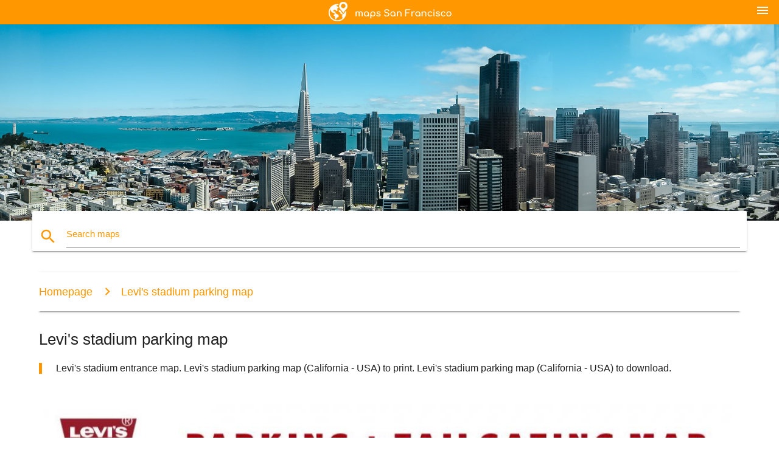

--- FILE ---
content_type: text/html; charset=UTF-8
request_url: https://maps-san-francisco.com/levi's-stadium-parking-map
body_size: 14345
content:


<!DOCTYPE html>
<html lang="en">
	<head>
	
		<meta charset="utf-8">
		<meta http-equiv="x-ua-compatible" content="ie=edge">
	
		<link rel="icon" type="image/png" href="/favicon.png" />

		<title>Levi's stadium parking map - Levi's stadium entrance map (California - USA)</title>
		<meta name="description" content="Levi's stadium entrance map. Levi's stadium parking map (California - USA) to print. Levi's stadium parking map (California - USA) to download." />

        <meta property="og:title" content="Levi's stadium parking map - Levi's stadium entrance map (California - USA)" />
        <meta property="og:description" content="Levi's stadium entrance map. Levi's stadium parking map (California - USA) to print. Levi's stadium parking map (California - USA) to download." />
        <meta property="og:type" content="article" />
        <meta property="og:url" content="http://maps-san-francisco.com/levi's-stadium-parking-map" />
        <meta property="og:image" content="http://maps-san-francisco.com/img/400/levi's-stadium-parking-map.jpg" />

        <link rel="canonical" href="https://maps-san-francisco.com/levi's-stadium-parking-map" />

        
		<!--Import Google Icon Font-->
<!--		<link href="http://fonts.googleapis.com/icon?family=Material+Icons" rel="stylesheet">-->

<!--        <link rel="stylesheet" href="--><!--css/mdb.css">-->
		<!-- Compiled and minified CSS -->
<!--		<link rel="stylesheet" href="https://cdnjs.cloudflare.com/ajax/libs/materialize/0.98.0/css/materialize.min.css">-->

<!--        <link href="--><!--css/select2.min.css" rel="stylesheet" type="text/css" />-->
        <link href="https://mediacitymapv3.newebcreations.com/css/combine.css" rel="stylesheet" type="text/css" />

        <!--Let browser know website is optimized for mobile-->
		<meta name="viewport" content="width=device-width, initial-scale=1.0"/>
		
				<style type="text/css">
		
			body {
				display: flex;
				min-height: 100vh;
				flex-direction: column;
			}

			main {
				flex: 1 0 auto;
				position: relative;
				top: -30px;
			}
			
			#searchBlock .input-field  {

			}
			
			header {
				font-size: 0;
				position: relative,
			}
			
			header a {
				display: inline-block;
			}

			#subHeader {
				padding: 5px;
			}
			
			h1 {
				font-size: 26px;
			}
			
			.container {
				width: 90%;
			}
			
			.row.marginBottomLess {
				margin-bottom: 0;
			}
			
			h2 {
				font-size: 22px;
			}
			
			blockquote {
				font-size: 16px;
				line-height: 18px;
				border-color: #ff9800;
			}
		
			.card .card-content {
				padding: 10px;
			}
			.card .card-content .card-title {
				font-size: 18px;
				line-height: 18px;
				margin-top: 6px;
				margin-bottom: 6px;
			}
            @media screen and (max-width: 600px) {
                .card .card-content .card-title {
                    font-size: 14px;
                    line-height: 14px;
                    margin-top: 6px;
                    margin-bottom: 6px;
                }
            }
			.input-field .prefix {
				top: 12px;
			}
			
			.autocomplete-content li img.circle {
				border-radius: 0;
			}


#otherWebsite li a:hover {
        text-decoration: underline;
}


		</style>
		
	</head>

	<body>

				<header class="orange">
			<div class="logo center-align">
				<a href="/">
					<img src="/img/logo.png" style="width: 220px;" />
				</a>
			</div>
			<div id="menuSelectLanguage" style="position: absolute; top: 5px; right: 15px;">
				<a href="#" class="button-collapse white-text"><i class="material-icons">menu</i></a>
			</div>
			<div id="subHeader" class="orange lighten-1 hide">
				
<div class="selectLanguage">
    <div id="selectLanguageContainer">
        <div id="selectLanguage" >

            <select id="selectLanguageSelect" data-live-search="true" data-size="8" data-width="100px">
                                <option value="ar">‫العربية</option>
                                <option value="de">Deutsch</option>
                                <option value="en"selected="selected">English</option>
                                <option value="es">Español</option>
                                <option value="fr">Français</option>
                                <option value="it">Italiano</option>
                                <option value="ja">日本語</option>
                                <option value="ko">한국어</option>
                                <option value="ms">Bahasa Melayu</option>
                                <option value="nl">Nederlands</option>
                                <option value="pl">Polski</option>
                                <option value="pt">Português</option>
                                <option value="ru">Русский</option>
                                <option value="tr">Türkçe</option>
                                <option value="zh">中文</option>
                                <option value="af">Afrikaans</option>
                                <option value="az">Azərbaycanca</option>
                                <option value="be">Беларуская</option>
                                <option value="bg">Български</option>
                                <option value="bn">বাংলা</option>
                                <option value="bs">Bosanski</option>
                                <option value="ca">Català</option>
                                <option value="cs">Čeština</option>
                                <option value="da">Dansk</option>
                                <option value="el">Ελληνικά</option>
                                <option value="et">Eesti</option>
                                <option value="eu">Euskara</option>
                                <option value="fa">پارسی</option>
                                <option value="fi">Suomi</option>
                                <option value="gl">Galego</option>
                                <option value="gu">ગુજરાતી</option>
                                <option value="he">עברית</option>
                                <option value="hi">पैरिस</option>
                                <option value="hr">Hrvatski</option>
                                <option value="ht">Kreyol ayisyen</option>
                                <option value="hu">Magyar</option>
                                <option value="hy">Հայերեն</option>
                                <option value="id">Bahasa Indonesia</option>
                                <option value="is">íslenska</option>
                                <option value="ka">ქართული</option>
                                <option value="kn">ಕನ್ನಡ</option>
                                <option value="lt">Lietuvių</option>
                                <option value="lv">Latviešu</option>
                                <option value="mk">Македонски</option>
                                <option value="mn">Монгол</option>
                                <option value="no">Norsk</option>
                                <option value="pa">ਪੰਜਾਬੀ</option>
                                <option value="ro">Română</option>
                                <option value="sk">Slovenčina</option>
                                <option value="sl">Slovenščina</option>
                                <option value="sq">Shqip</option>
                                <option value="sr">Српски</option>
                                <option value="sv">Svenska</option>
                                <option value="sw">Kiswahili</option>
                                <option value="ta">தமிழ்</option>
                                <option value="th">ภาษาไทย</option>
                                <option value="tl">Tagalog</option>
                                <option value="uk">Українська</option>
                                <option value="ur">اردو</option>
                                <option value="vi">Tiếng Việt</option>
                            </select>

        </div>
    </div>
    <style type="text/css">

        #selectLanguageContainer label {
            margin-left: 15px;
            color: white;
            font-weight: normal;
        }

        .selectLanguage {
			/* position: absolute;
			right: 10px;
			top: 5px;
			width: 100px; */
			font-size: 14px;
        }

        #selectLanguage {
            text-align: center;
        }

        #selectLanguage button {
/*            background: transparent;*/
        }

        .valign {
            display: inline-block;
            vertical-align: middle;
        }
        .vrule {
            width: 1%;
            height: 100%;
            display: inline-block;
            vertical-align: middle;
        }

        .nextIconNav {
            margin-left: 10px;
            line-height: 16px;
            width: 160px;
        }

        .side-nav a {
            line-height: auto;
            vertical-align: middle;
        }

        .side-nav .collapsible-body a {
            height: 42px;
            line-height: 42px;
            line-height: normal;
            vertical-align: middle;
            font-size: 0.9rem;
        }

/*
        #selectLanguage input {
            padding-top: 5px;
            padding-bottom: 5px;
            height: 25px;
            margin: 0 auto;
        }
*/

    </style>

</div>
			</div>
		</header>
		<div>
		<img src="/img/ban.jpg" class="responsive-img" />
		</div>		
		<main>
			<div id="searchBlock" class="container orange-text">
				<div class="row">
					<div class="col s12">
					  <div class="row card orange-text">
						<div class="input-field col s12">
						  <i class="material-icons prefix orange-text">search</i>
						  <input type="text" id="autocomplete-input" class="autocomplete light-blue-text">
						  <label for="autocomplete-input" class="orange-text">Search maps</label>
						</div>
					  </div>
					</div>
				</div>
			</div>

                        
			
			<nav class="container">
				<div class="row nav-wrapper white orange-text">
					<div class="col s12">
						<a href="/" class="breadcrumb orange-text" title="Homepage maps San Francisco - SF - Silicon Valley">Homepage</a>
						<a href="/levi's-stadium-parking-map" class="breadcrumb orange-text" title="Levi's stadium parking map">Levi's stadium parking map</a>
					</div>
				</div>
			</nav>
			
			<div class="container">
				<div class="row">
					<div class="col s12">
						<h1>Levi's stadium parking map</h1>
						<blockquote class="orange-border">
							Levi's stadium entrance map. Levi's stadium parking map (California - USA) to print. Levi's stadium parking map (California - USA) to download.													</blockquote>
					</div>

					<div class="col s12">
						<!-- Go to www.addthis.com/dashboard to customize your tools -->
						<div class="addthis_inline_share_toolbox_gn1u"></div>
					</div>
				</div>
				
				<div class="row">
					<div class="col s12" id="map">
                        <div class="mdb-lightbox">
                            <figure>
                            <a href="/img/0/levi's-stadium-parking-map.jpg" data-size="1035x810" title="levi's stadium entrance map">
						        <img class="responsive-img" src="/img/1200/levi's-stadium-parking-map.jpg" alt="levi's stadium entrance map" />
                            </a>
                            </figure>
                        </div>
					</div>

                        

					<div class="col s12 center">
						<h2 class="center">Levi's stadium entrance map</h2>
						<a id="printButton" href="#" rel="nofollow" class="btn orange" title="Levi's stadium parking map to print"><i class="material-icons left">print</i><span>Print</span></a>
						<a href="/download.php?id=92&name=levi's-stadium-parking-map.jpg" target="_blank" rel="nofollow"  class="btn orange" title="Levi's stadium parking map to download"><i class="material-icons  left">system_update_alt</i><span>Download</span></a>
					</div>
				</div>
				
				<div class="row">
					&nbsp;
				</div>
				
								
			</div>
		</main>

        <div id="mdb-lightbox-ui"></div>

		


		<footer class="page-footer orange">
			<div class="container">
				
				<!--Social buttons-->
				<div class="row social-section">
					<!-- Go to www.addthis.com/dashboard to customize your tools -->
					<div class="addthis_inline_share_toolbox_nrhe center"></div>
				</div>
				
			</div>
			<div class="footer-copyright">
				<div class="container center">
					© 2026 Copyright: <a class="white-text text-lighten-3 center" target="_blank" href="/cdn-cgi/l/email-protection#4c22293b292e2f3e292d382523223f0c2b212d2520622f2321">Newebcreations</a>
				</div>
			</div>
		</footer>


		<!-- SCRIPTS -->
<script data-cfasync="false" src="/cdn-cgi/scripts/5c5dd728/cloudflare-static/email-decode.min.js"></script><script type="text/javascript" src="https://mediacitymapv3.newebcreations.com/js/combine.js"></script>

<!--Import jQuery before materialize.js-->
<!--<script type="text/javascript" src="https://code.jquery.com/jquery-2.1.1.min.js"></script>-->
<!-- Compiled and minified JavaScript -->
<!--<script src="https://cdnjs.cloudflare.com/ajax/libs/materialize/0.98.0/js/materialize.min.js"></script>-->

<!--<script type="text/javascript" src="--><!--js/select2/select2.min.js"></script>-->

<!--<script type="text/javascript" src="--><!--js/lightbox.js"></script>-->

<!--<script type="text/javascript" src="--><!--js/jquery.print.js"></script>-->

<!--<script type="text/javascript" src="--><!--js/jquery.printElement.js"></script>-->


<script type="text/javascript">

    $(document).ready(function() {
	
	$('input.autocomplete').autocomplete({
		data: {
						"SF map": "/img/400/sf-map.jpg",
						"San Francisco map": "/img/400/san-francisco-map.jpg",
						"map of SF": "/img/400/map-of-sf.jpg",
						"map of San Francisco": "/img/400/map-of-san-francisco.jpg",
						"SFO map": "/img/400/sfo-map.jpg",
						"San Francisco airport map": "/img/400/san-francisco-airport-map.jpg",
						"San Francisco bart map": "/img/400/san-francisco-bart-map.jpg",
						"bay area map": "/img/400/bay-area-map.jpg",
						"muni map": "/img/400/muni-map.jpg",
						"San Francisco cable car map": "/img/400/san-francisco-cable-car-map.jpg",
						"SFO terminal map": "/img/400/sfo-terminal-map.jpg",
						"SF neighborhood map": "/img/400/sf-neighborhood-map.jpg",
						"San Francisco neighborhood map": "/img/400/san-francisco-neighborhood-map.jpg",
						"SF airport map": "/img/400/sf-airport-map.jpg",
						"SFO airport map": "/img/400/sfo-airport-map.jpg",
						"SF muni map": "/img/400/sf-muni-map.jpg",
						"silicon valley map": "/img/400/silicon-valley-map.jpg",
						"map of silicon valley": "/img/400/map-of-silicon-valley.jpg",
						"golden gate park map": "/img/400/golden-gate-park-map.jpg",
						"cable car map": "/img/400/cable-car-map.jpg",
						"San Francisco zip code map": "/img/400/san-francisco-zip-code-map.jpg",
						"San Francisco bay area map": "/img/400/san-francisco-bay-area-map.jpg",
						"map of San Francisco area": "/img/400/map-of-san-francisco-area.jpg",
						"SF tourist map": "/img/400/sf-tourist-map.jpg",
						"San Francisco tourist map": "/img/400/san-francisco-tourist-map.jpg",
						"San Francisco district map": "/img/400/san-francisco-district-map.jpg",
						"map of bay area ca": "/img/400/map-of-bay-area-ca.jpg",
						"at&t park map": "/img/400/at&t-park-map.jpg",
						"SFsu map": "/img/400/sfsu-map.jpg",
						"SF attractions map": "/img/400/sf-attractions-map.jpg",
						"San Francisco attractions map": "/img/400/san-francisco-attractions-map.jpg",
						"San Francisco trolley map": "/img/400/san-francisco-trolley-map.jpg",
						"SF bus map": "/img/400/sf-bus-map.jpg",
						"San Francisco bus map": "/img/400/san-francisco-bus-map.jpg",
						"livermore outlet map": "/img/400/livermore-outlet-map.jpg",
						"east bay map": "/img/400/east-bay-map.jpg",
						"SFO international terminal map": "/img/400/sfo-international-terminal-map.jpg",
						"SF street cleaning map": "/img/400/sf-street-cleaning-map.jpg",
						"SF metro map": "/img/400/sf-metro-map.jpg",
						"San Francisco metro map": "/img/400/san-francisco-metro-map.jpg",
						"at&t stadium parking map": "/img/400/at&t-stadium-parking-map.jpg",
						"union square San Francisco map": "/img/400/union-square-san-francisco-map.jpg",
						"San Francisco public transportation map": "/img/400/san-francisco-public-transportation-map.jpg",
						"SF property information map": "/img/400/sf-property-information-map.jpg",
						"SFO terminal 3 map": "/img/400/sfo-terminal-3-map.jpg",
						"bay area bart map": "/img/400/bay-area-bart-map.jpg",
						"map of downtown San Francisco": "/img/400/map-of-downtown-san-francisco.jpg",
						"SFO gate map": "/img/400/sfo-gate-map.jpg",
						"at&t park seating map": "/img/400/at&t-park-seating-map.jpg",
						"SF street map": "/img/400/sf-street-map.jpg",
						"San Francisco street map": "/img/400/san-francisco-street-map.jpg",
						"muni metro map": "/img/400/muni-metro-map.jpg",
						"San Francisco usa map": "/img/400/san-francisco-usa-map.jpg",
						"SF parking map": "/img/400/sf-parking-map.jpg",
						"San Francisco subway map": "/img/400/san-francisco-subway-map.jpg",
						"San Francisco transit map": "/img/400/san-francisco-transit-map.jpg",
						"hop on hop off San Francisco map": "/img/400/hop-on-hop-off-san-francisco-map.jpg",
						"San Francisco bay map": "/img/400/san-francisco-bay-map.jpg",
						"bay area county map": "/img/400/bay-area-county-map.jpg",
						"chinatown San Francisco map": "/img/400/chinatown-san-francisco-map.jpg",
						"San Francisco city map": "/img/400/san-francisco-city-map.jpg",
						"SF property map": "/img/400/sf-property-map.jpg",
						"levi's stadium seat map": "/img/400/levi's-stadium-seat-map.jpg",
						"San Francisco pokemon map": "/img/400/san-francisco-pokemon-map.jpg",
						"SFsu campus map": "/img/400/sfsu-campus-map.jpg",
						"bart station map San Francisco": "/img/400/bart-station-map-san-francisco.jpg",
						"SFO terminal 1 map": "/img/400/sfo-terminal-1-map.jpg",
						"SFO terminal 2 map": "/img/400/sfo-terminal-2-map.jpg",
						"San Francisco streetcar map": "/img/400/san-francisco-streetcar-map.jpg",
						"silicon valley companies map": "/img/400/silicon-valley-companies-map.jpg",
						"SF topographic map": "/img/400/sf-topographic-map.jpg",
						"SF bike map": "/img/400/sf-bike-map.jpg",
						"bay trail map": "/img/400/bay-trail-map.jpg",
						"SF train map": "/img/400/sf-train-map.jpg",
						"San Francisco train map": "/img/400/san-francisco-train-map.jpg",
						"San Francisco zoning map": "/img/400/san-francisco-zoning-map.jpg",
						"SF state map": "/img/400/sf-state-map.jpg",
						"bay area zip code map": "/img/400/bay-area-zip-code-map.jpg",
						"south bay area map": "/img/400/south-bay-area-map.jpg",
						"San Francisco fog map": "/img/400/san-francisco-fog-map.jpg",
						"SFO arrivals map": "/img/400/sfo-arrivals-map.jpg",
						"San Francisco ferry map": "/img/400/san-francisco-ferry-map.jpg",
						"SF tram map": "/img/400/sf-tram-map.jpg",
						"San Francisco tram map": "/img/400/san-francisco-tram-map.jpg",
						"map of San Francisco and surrounding area": "/img/400/map-of-san-francisco-and-surrounding-area.jpg",
						"city college of San Francisco map": "/img/400/city-college-of-san-francisco-map.jpg",
						"SFO terminal map united": "/img/400/sfo-terminal-map-united.jpg",
						"San Francisco on world map": "/img/400/san-francisco-on-world-map.jpg",
						"San Francisco transportation map": "/img/400/san-francisco-transportation-map.jpg",
						"silicon valley california map": "/img/400/silicon-valley-california-map.jpg",
						"big bus San Francisco map": "/img/400/big-bus-san-francisco-map.jpg",
						"levi's stadium parking map": "/img/400/levi's-stadium-parking-map.jpg",
						"bay area temperature map": "/img/400/bay-area-temperature-map.jpg",
						"San Francisco parcel map": "/img/400/san-francisco-parcel-map.jpg",
						"SFmta map": "/img/400/sfmta-map.jpg",
						"San Fran cable car map": "/img/400/san-fran-cable-car-map.jpg",
						"genentech campus map": "/img/400/genentech-campus-map.jpg",
						"San Francisco elevation map": "/img/400/san-francisco-elevation-map.jpg",
						"tenderloin San Francisco map": "/img/400/tenderloin-san-francisco-map.jpg",
						"east bay area map": "/img/400/east-bay-area-map.jpg",
						"ucSF mission bay map": "/img/400/ucsf-mission-bay-map.jpg",
						"San Francisco outlet map": "/img/400/san-francisco-outlet-map.jpg",
						"San Francisco cable car route map": "/img/400/san-francisco-cable-car-route-map.jpg",
						"south San Francisco map": "/img/400/south-san-francisco-map.jpg",
						"SF parking permit map": "/img/400/sf-parking-permit-map.jpg",
						"San Francisco tourist attractions map": "/img/400/san-francisco-tourist-attractions-map.jpg",
						"hop on hop off bus San Francisco route map": "/img/400/hop-on-hop-off-bus-san-francisco-route-map.jpg",
						"caltrain zone map": "/img/400/caltrain-zone-map.jpg",
						"San Francisco feces map": "/img/400/san-francisco-feces-map.jpg",
						"hop on hop off San Francisco route map": "/img/400/hop-on-hop-off-san-francisco-route-map.jpg",
						"SF planning map": "/img/400/sf-planning-map.jpg",
						"big bus tour San Francisco map": "/img/400/big-bus-tour-san-francisco-map.jpg",
						"San Francisco walking map": "/img/400/san-francisco-walking-map.jpg",
						"ucSF parnassus map": "/img/400/ucsf-parnassus-map.jpg",
						"San Francisco sightseeing map": "/img/400/san-francisco-sightseeing-map.jpg",
						"ucSF shuttle map": "/img/400/ucsf-shuttle-map.jpg",
						"SFO airtrain map": "/img/400/sfo-airtrain-map.jpg",
						"bay map": "/img/400/bay-map.jpg",
						"driver San Francisco map": "/img/400/driver-san-francisco-map.jpg",
						"SFO runway map": "/img/400/sfo-runway-map.jpg",
						"San Francisco county map": "/img/400/san-francisco-county-map.jpg",
						"San Francisco light rail map": "/img/400/san-francisco-light-rail-map.jpg",
						"bay area peninsula map": "/img/400/bay-area-peninsula-map.jpg",
						"San Francisco bus route map": "/img/400/san-francisco-bus-route-map.jpg",
						"north bay area map": "/img/400/north-bay-area-map.jpg",
						"old San Francisco map": "/img/400/old-san-francisco-map.jpg",
						"San Francisco breweries map": "/img/400/san-francisco-breweries-map.jpg",
						"uSFca map": "/img/400/usfca-map.jpg",
						"fisherman's wharf San Francisco map": "/img/400/fisherman's-wharf-san-francisco-map.jpg",
						"genentech map": "/img/400/genentech-map.jpg",
						"east bay San Francisco map": "/img/400/east-bay-san-francisco-map.jpg",
						"muni route map": "/img/400/muni-route-map.jpg",
						"SF heat map": "/img/400/sf-heat-map.jpg",
						"presidio San Francisco map": "/img/400/presidio-san-francisco-map.jpg",
						"city sightseeing San Francisco map": "/img/400/city-sightseeing-san-francisco-map.jpg",
						"areas to avoid in San Francisco map": "/img/400/areas-to-avoid-in-san-francisco-map.jpg",
						"San Francisco area code map": "/img/400/san-francisco-area-code-map.jpg",
						"SF supervisor district map": "/img/400/sf-supervisor-district-map.jpg",
						"San Francisco piers map": "/img/400/san-francisco-piers-map.jpg",
						"map of cities near San Francisco": "/img/400/map-of-cities-near-san-francisco.jpg",
						"SF giants seat map": "/img/400/sf-giants-seat-map.jpg",
						"San Francisco hill map": "/img/400/san-francisco-hill-map.jpg",
						"metro San Francisco map": "/img/400/metro-san-francisco-map.jpg",
						"check please bay area map": "/img/400/check-please-bay-area-map.jpg",
						"San Francisco general hospital map": "/img/400/san-francisco-general-hospital-map.jpg",
						"SFgh map": "/img/400/sfgh-map.jpg",
						"San Francisco peninsula map": "/img/400/san-francisco-peninsula-map.jpg",
						"SF state campus map": "/img/400/sf-state-campus-map.jpg",
						"San Francisco temperature map": "/img/400/san-francisco-temperature-map.jpg",
						"hill grade map": "/img/400/hill-grade-map.jpg",
						"bay area school districts map": "/img/400/bay-area-school-districts-map.jpg",
						"muni system map": "/img/400/muni-system-map.jpg",
						"uSFca campus map": "/img/400/usfca-campus-map.jpg",
						"San Francisco bay fishing map": "/img/400/san-francisco-bay-fishing-map.jpg",
						"facebook shuttle map": "/img/400/facebook-shuttle-map.jpg",
						"trolley car map San Francisco": "/img/400/trolley-car-map-san-francisco.jpg",
						"muni rail map": "/img/400/muni-rail-map.jpg",
						"castro district map": "/img/400/castro-district-map.jpg",
						"ucSF campus map": "/img/400/ucsf-campus-map.jpg",
						"university of San Francisco campus map": "/img/400/university-of-san-francisco-campus-map.jpg",
						"map store San Francisco": "/img/400/map-store-san-francisco.jpg",
						"San Francisco map poster": "/img/400/san-francisco-map-poster.jpg",
						"SF motorcycle parking map": "/img/400/sf-motorcycle-parking-map.jpg",
						"San Francisco offline map": "/img/400/san-francisco-offline-map.jpg",
						"vintage San Francisco map": "/img/400/vintage-san-francisco-map.jpg",
						"SFmta street cleaning map": "/img/400/sfmta-street-cleaning-map.jpg",
						"San Francisco restaurant map": "/img/400/san-francisco-restaurant-map.jpg",
						"San Francisco map art": "/img/400/san-francisco-map-art.jpg",
						"San Francisco suburbs map": "/img/400/san-francisco-suburbs-map.jpg",
						"lombard street San Francisco map": "/img/400/lombard-street-san-francisco-map.jpg",
						"San Francisco visitor map": "/img/400/san-francisco-visitor-map.jpg",
						"San Francisco rent map": "/img/400/san-francisco-rent-map.jpg",
						"San Francisco topo map": "/img/400/san-francisco-topo-map.jpg",
						"SF botanical garden map": "/img/400/sf-botanical-garden-map.jpg",
						"San Francisco points of interest map": "/img/400/san-francisco-points-of-interest-map.jpg",
						"mission district San Francisco map": "/img/400/mission-district-san-francisco-map.jpg",
						"portola district San Francisco map": "/img/400/portola-district-san-francisco-map.jpg",
						"SFO parking map": "/img/400/sfo-parking-map.jpg",
						"San Francisco landmarks map": "/img/400/san-francisco-landmarks-map.jpg",
						"map of north beach San Francisco": "/img/400/map-of-north-beach-san-francisco.jpg",
						"San Francisco area airports map": "/img/400/san-francisco-area-airports-map.jpg",
						"embarcadero San Francisco map": "/img/400/embarcadero-san-francisco-map.jpg",
						"San Francisco rail map": "/img/400/san-francisco-rail-map.jpg",
						"moscone center San Francisco map": "/img/400/moscone-center-san-francisco-map.jpg",
						"at&t parking lot map": "/img/400/at&t-parking-lot-map.jpg",
						"San Francisco beaches map": "/img/400/san-francisco-beaches-map.jpg",
						"silicon valley tech companies map": "/img/400/silicon-valley-tech-companies-map.jpg",
						"caltrain system map": "/img/400/caltrain-system-map.jpg",
						"gay map San Francisco": "/img/400/gay-map-san-francisco.jpg",
						"union square San Francisco shopping map": "/img/400/union-square-san-francisco-shopping-map.jpg",
						"bart train map San Francisco": "/img/400/bart-train-map-san-francisco.jpg",
						"north of San Francisco map": "/img/400/north-of-san-francisco-map.jpg",
						"San Francisco parks map": "/img/400/san-francisco-parks-map.jpg",
						"San Francisco financial district map": "/img/400/san-francisco-financial-district-map.jpg",
						"San Francisco hearts map": "/img/400/san-francisco-hearts-map.jpg",
						"San Francisco road map": "/img/400/san-francisco-road-map.jpg",
						"San Francisco bridges map": "/img/400/san-francisco-bridges-map.jpg",
						"San Francisco bike share map": "/img/400/san-francisco-bike-share-map.jpg",
						"SF central subway map": "/img/400/sf-central-subway-map.jpg",
						"SF giants stadium map": "/img/400/sf-giants-stadium-map.jpg",
						"map of San Francisco bay area cities": "/img/400/map-of-san-francisco-bay-area-cities.jpg",
						"San Francisco 3d map": "/img/400/san-francisco-3d-map.jpg",
						"little italy San Francisco map": "/img/400/little-italy-san-francisco-map.jpg",
						"San Francisco flood map": "/img/400/san-francisco-flood-map.jpg",
						"bay area cost of living map": "/img/400/bay-area-cost-of-living-map.jpg",
						"San Francisco bay current map": "/img/400/san-francisco-bay-current-map.jpg",
						"noe valley map": "/img/400/noe-valley-map.jpg",
						"SFarmls map": "/img/400/sfarmls-map.jpg",
						"japantown San Francisco map": "/img/400/japantown-san-francisco-map.jpg",
						"San Francisco map vector": "/img/400/san-francisco-map-vector.jpg",
						"transbay terminal map": "/img/400/transbay-terminal-map.jpg",
						"SF parking meter map": "/img/400/sf-parking-meter-map.jpg",
						"bay area elevation map": "/img/400/bay-area-elevation-map.jpg",
						"the wiggle SF map": "/img/400/the-wiggle-sf-map.jpg",
						"bay area train map": "/img/400/bay-area-train-map.jpg",
						"San Francisco satellite map": "/img/400/san-francisco-satellite-map.jpg",
						"bay area topographic map": "/img/400/bay-area-topographic-map.jpg",
						"muni underground map": "/img/400/muni-underground-map.jpg",
						"SFO airport bart map": "/img/400/sfo-airport-bart-map.jpg",
						"cow hollow San Francisco map": "/img/400/cow-hollow-san-francisco-map.jpg",
						"SF residential parking map": "/img/400/sf-residential-parking-map.jpg",
						"north bay San Francisco map": "/img/400/north-bay-san-francisco-map.jpg",
						"San Francisco 2 hour parking map": "/img/400/san-francisco-2-hour-parking-map.jpg",
						"levi's stadium gate map": "/img/400/levi's-stadium-gate-map.jpg",
						"San Francisco map print": "/img/400/san-francisco-map-print.jpg",
						"San Francisco airport terminal 3 map": "/img/400/san-francisco-airport-terminal-3-map.jpg",
						"SF ferry building map": "/img/400/sf-ferry-building-map.jpg",
						"muni streetcar map": "/img/400/muni-streetcar-map.jpg",
						"bay area bridges map": "/img/400/bay-area-bridges-map.jpg",
						"muni t line map": "/img/400/muni-t-line-map.jpg",
						"San Francisco free parking map": "/img/400/san-francisco-free-parking-map.jpg",
						"SFar district map": "/img/400/sfar-district-map.jpg",
						"at&t park suite map": "/img/400/at&t-park-suite-map.jpg",
						"pacific heights San Francisco map": "/img/400/pacific-heights-san-francisco-map.jpg",
						"map of south bay area ca": "/img/400/map-of-south-bay-area-ca.jpg",
						"muni transit map": "/img/400/muni-transit-map.jpg",
						"San Francisco real estate district map": "/img/400/san-francisco-real-estate-district-map.jpg",
						"bay area bike trails map": "/img/400/bay-area-bike-trails-map.jpg",
						"San Francisco microclimate map": "/img/400/san-francisco-microclimate-map.jpg",
						"San Francisco ca zip code map": "/img/400/san-francisco-ca-zip-code-map.jpg",
						"silicon valley location map": "/img/400/silicon-valley-location-map.jpg",
						"embarcadero station map": "/img/400/embarcadero-station-map.jpg",
						"japanese tea garden map": "/img/400/japanese-tea-garden-map.jpg",
						"SF city hall map": "/img/400/sf-city-hall-map.jpg",
						"westfield mall San Francisco map": "/img/400/westfield-mall-san-francisco-map.jpg",
						"cal trains map": "/img/400/cal-trains-map.jpg",
						"San Francisco map illustration": "/img/400/san-francisco-map-illustration.jpg",
						"San Francisco bicycle map": "/img/400/san-francisco-bicycle-map.jpg",
						"San Francisco contour map": "/img/400/san-francisco-contour-map.jpg",
						"bay area freeway map": "/img/400/bay-area-freeway-map.jpg",
						"pier 27 San Francisco map": "/img/400/pier-27-san-francisco-map.jpg",
						"map of union square stores": "/img/400/map-of-union-square-stores.jpg",
						"SFO route map": "/img/400/sfo-route-map.jpg",
						"San Fran bus map": "/img/400/san-fran-bus-map.jpg",
						"San Fran on map": "/img/400/san-fran-on-map.jpg",
						"silicon valley on world map": "/img/400/silicon-valley-on-world-map.jpg",
						"at&t park stadium map": "/img/400/at&t-park-stadium-map.jpg",
						"San Francisco location map": "/img/400/san-francisco-location-map.jpg",
						"San Francisco terrain map": "/img/400/san-francisco-terrain-map.jpg",
						"bay area heat map": "/img/400/bay-area-heat-map.jpg",
						"SFusd map": "/img/400/sfusd-map.jpg",
						"cable car stops San Francisco map": "/img/400/cable-car-stops-san-francisco-map.jpg",
						"49ers parking map": "/img/400/49ers-parking-map.jpg",
						"SF muni system map": "/img/400/sf-muni-system-map.jpg",
						"SF giants map": "/img/400/sf-giants-map.jpg",
						"treasure island San Francisco map": "/img/400/treasure-island-san-francisco-map.jpg",
						"San Francisco population density map": "/img/400/san-francisco-population-density-map.jpg",
						"muni cable car map": "/img/400/muni-cable-car-map.jpg",
						"San Francisco housing projects map": "/img/400/san-francisco-housing-projects-map.jpg",
						"bay area rent map": "/img/400/bay-area-rent-map.jpg",
						"San Francisco real estate map": "/img/400/san-francisco-real-estate-map.jpg",
						"detailed map of San Francisco": "/img/400/detailed-map-of-san-francisco.jpg",
						"SFmta bus map": "/img/400/sfmta-bus-map.jpg",
						"SF planning information map": "/img/400/sf-planning-information-map.jpg",
						"bay area bike map": "/img/400/bay-area-bike-map.jpg",
						"nob hill San Francisco map": "/img/400/nob-hill-san-francisco-map.jpg",
						"bay area housing prices map": "/img/400/bay-area-housing-prices-map.jpg",
						"San Francisco wall map": "/img/400/san-francisco-wall-map.jpg",
						"silicon valley map poster": "/img/400/silicon-valley-map-poster.jpg",
						"va hospital San Francisco map": "/img/400/va-hospital-san-francisco-map.jpg",
						"street map of downtown San Francisco": "/img/400/street-map-of-downtown-san-francisco.jpg",
						"SFO train map": "/img/400/sfo-train-map.jpg",
						"judgemental map of San Francisco": "/img/400/judgemental-map-of-san-francisco.jpg",
						"muni f line map": "/img/400/muni-f-line-map.jpg",
						"map of San Fran area": "/img/400/map-of-san-fran-area.jpg",
						"San Francisco altitude map": "/img/400/san-francisco-altitude-map.jpg",
						"muni n line map": "/img/400/muni-n-line-map.jpg",
						"bay area population density map": "/img/400/bay-area-population-density-map.jpg",
						"San Francisco city limits map": "/img/400/san-francisco-city-limits-map.jpg",
						"bart route map San Francisco": "/img/400/bart-route-map-san-francisco.jpg",
						"SFO airport runway map": "/img/400/sfo-airport-runway-map.jpg",
						"San Francisco train station map": "/img/400/san-francisco-train-station-map.jpg",
						"bay area neighborhood map": "/img/400/bay-area-neighborhood-map.jpg",
						"San Francisco flood zone map": "/img/400/san-francisco-flood-zone-map.jpg",
						"San Francisco gentrification map": "/img/400/san-francisco-gentrification-map.jpg",
						"map of San Francisco and surrounding cities": "/img/400/map-of-san-francisco-and-surrounding-cities.jpg",
						"running map San Francisco": "/img/400/running-map-san-francisco.jpg",
						"San Francisco tech companies map": "/img/400/san-francisco-tech-companies-map.jpg",
						"San Francisco art galleries map": "/img/400/san-francisco-art-galleries-map.jpg",
						"San Francisco coast map": "/img/400/san-francisco-coast-map.jpg",
						"San Francisco toll roads map": "/img/400/san-francisco-toll-roads-map.jpg",
						"bay area road map": "/img/400/bay-area-road-map.jpg",
						"San Francisco tube map": "/img/400/san-francisco-tube-map.jpg",
						"glen park San Francisco map": "/img/400/glen-park-san-francisco-map.jpg",
						"San Francisco tourist spots map": "/img/400/san-francisco-tourist-spots-map.jpg",
						"map of mission bay San Francisco": "/img/400/map-of-mission-bay-san-francisco.jpg",
						"silicon valley zip code map": "/img/400/silicon-valley-zip-code-map.jpg",
						"silicon valley tour map": "/img/400/silicon-valley-tour-map.jpg",
						"at&t park 3d map": "/img/400/at&t-park-3d-map.jpg",
						"San Francisco hospitals map": "/img/400/san-francisco-hospitals-map.jpg",
						"ucSF medical center map": "/img/400/ucsf-medical-center-map.jpg",
						"San Francisco freeway map": "/img/400/san-francisco-freeway-map.jpg",
						"San Francisco bay depth map": "/img/400/san-francisco-bay-depth-map.jpg",
						"f line San Francisco map": "/img/400/f-line-san-francisco-map.jpg",
						"tenderloin district map": "/img/400/tenderloin-district-map.jpg",
						"San Francisco va map": "/img/400/san-francisco-va-map.jpg",
						"San Francisco must see map": "/img/400/san-francisco-must-see-map.jpg",
						"map of greater San Francisco area": "/img/400/map-of-greater-san-francisco-area.jpg",
						"SFO airport terminal 1 map": "/img/400/sfo-airport-terminal-1-map.jpg",
						"bay area vector map": "/img/400/bay-area-vector-map.jpg",
						"San Francisco bay topographic map": "/img/400/san-francisco-bay-topographic-map.jpg",
						"San Francisco neighborhood map funny": "/img/400/san-francisco-neighborhood-map-funny.jpg",
						"bay area city boundary map": "/img/400/bay-area-city-boundary-map.jpg",
						"San Francisco civic center map": "/img/400/san-francisco-civic-center-map.jpg",
						"tenderloin area San Francisco map": "/img/400/tenderloin-area-san-francisco-map.jpg",
						"bernal heights San Francisco map": "/img/400/bernal-heights-san-francisco-map.jpg",
						"chinatown San Francisco map walking": "/img/400/chinatown-san-francisco-map-walking.jpg",
						"San Francisco 49ers stadium map": "/img/400/san-francisco-49ers-stadium-map.jpg",
						"San Francisco information map": "/img/400/san-francisco-information-map.jpg",
						"San Francisco gis map": "/img/400/san-francisco-gis-map.jpg",
						"San Fran transit map": "/img/400/san-fran-transit-map.jpg",
						"mapp San Francisco": "/img/400/mapp-san-francisco.jpg",
						"SF mls map": "/img/400/sf-mls-map.jpg",
						"San Francisco elementary schools map": "/img/400/san-francisco-elementary-schools-map.jpg",
						"San Francisco gay area map": "/img/400/san-francisco-gay-area-map.jpg",
						"bay area airports map": "/img/400/bay-area-airports-map.jpg",
						"San Francisco municipal railway map": "/img/400/san-francisco-municipal-railway-map.jpg",
						"San Francisco city street map": "/img/400/san-francisco-city-street-map.jpg",
						"muni 30 route map": "/img/400/muni-30-route-map.jpg",
						"lands end San Francisco map": "/img/400/lands-end-san-francisco-map.jpg",
						"San Francisco region map": "/img/400/san-francisco-region-map.jpg",
						"levi's stadium 3d seat map": "/img/400/levi's-stadium-3d-seat-map.jpg",
						"SF solar map": "/img/400/sf-solar-map.jpg",
						"SFO terminal g map": "/img/400/sfo-terminal-g-map.jpg",
						"bus 28 San Francisco map": "/img/400/bus-28-san-francisco-map.jpg",
						"westfield San Francisco map": "/img/400/westfield-san-francisco-map.jpg",
						"San Francisco things to do map": "/img/400/san-francisco-things-to-do-map.jpg",
						"big bus SF map": "/img/400/big-bus-sf-map.jpg",
						"map of market street San Francisco": "/img/400/map-of-market-street-san-francisco.jpg",
						"muni station map": "/img/400/muni-station-map.jpg",
						"greater bay area map": "/img/400/greater-bay-area-map.jpg",
						"San Francisco trolleybus map": "/img/400/san-francisco-trolleybus-map.jpg",
						"San Francisco wharf map": "/img/400/san-francisco-wharf-map.jpg",
						"San Francisco ca on map": "/img/400/san-francisco-ca-on-map.jpg",
						"kSFO airport map": "/img/400/ksfo-airport-map.jpg",
						"bay area income map": "/img/400/bay-area-income-map.jpg",
						"castro San Francisco map": "/img/400/castro-san-francisco-map.jpg",
						"San Francisco main attractions map": "/img/400/san-francisco-main-attractions-map.jpg",
						"San Francisco relief map": "/img/400/san-francisco-relief-map.jpg",
						"San Francisco wood map": "/img/400/san-francisco-wood-map.jpg",
						"map around San Francisco": "/img/400/map-around-san-francisco.jpg",
						"bayview district San Francisco map": "/img/400/bayview-district-san-francisco-map.jpg",
						"excelsior district San Francisco map": "/img/400/excelsior-district-san-francisco-map.jpg",
						"map of San Francisco airport and surrounding area": "/img/400/map-of-san-francisco-airport-and-surrounding-area.jpg",
						"map of San Francisco area towns": "/img/400/map-of-san-francisco-area-towns.jpg",
						"San Francisco map outline": "/img/400/san-francisco-map-outline.jpg",
						"San Francisco tourism map": "/img/400/san-francisco-tourism-map.jpg",
						"map of marina district San Francisco": "/img/400/map-of-marina-district-san-francisco.jpg",
						"map of sunset district San Francisco": "/img/400/map-of-sunset-district-san-francisco.jpg",
						"San Francisco school map": "/img/400/san-francisco-school-map.jpg",
						"powell street bart station map": "/img/400/powell-street-bart-station-map.jpg",
						"San Francisco casinos map": "/img/400/san-francisco-casinos-map.jpg",
						"San Francisco bike tour map": "/img/400/san-francisco-bike-tour-map.jpg",
						"map of fisherman's wharf area San Francisco": "/img/400/map-of-fisherman's-wharf-area-san-francisco.jpg",
						"San Francisco tolls map": "/img/400/san-francisco-tolls-map.jpg",
						"framed map of San Francisco": "/img/400/framed-map-of-san-francisco.jpg",
						"map store north beach": "/img/400/map-store-north-beach.jpg",
						"golden gate map San Francisco": "/img/400/golden-gate-map-san-francisco.jpg",
						"mission district map San Francisco": "/img/400/mission-district-map-san-francisco.jpg",
						"San Francisco map coordinates": "/img/400/san-francisco-map-coordinates.jpg",
						"San Francisco museums map": "/img/400/san-francisco-museums-map.jpg",
						"San Francisco street map poster": "/img/400/san-francisco-street-map-poster.jpg",
						"bay area transportation map": "/img/400/bay-area-transportation-map.jpg",
						"soviet map of San Francisco": "/img/400/soviet-map-of-san-francisco.jpg",
						"San Francisco airport baggage claim map": "/img/400/san-francisco-airport-baggage-claim-map.jpg",
						"San Francisco airport parking map": "/img/400/san-francisco-airport-parking-map.jpg",
						"sSF map": "/img/400/ssf-map.jpg",
						"map of fisherman's wharf in San Francisco": "/img/400/map-of-fisherman's-wharf-in-san-francisco.jpg",
						"bay area map art": "/img/400/bay-area-map-art.jpg",
						"San Francisco neighborhood map art": "/img/400/san-francisco-neighborhood-map-art.jpg",
						"SFO airport arrivals map": "/img/400/sfo-airport-arrivals-map.jpg",
						"San Francisco bar map": "/img/400/san-francisco-bar-map.jpg",
						"golden gate bridge bike map": "/img/400/golden-gate-bridge-bike-map.jpg",
						"San Francisco map black and white": "/img/400/san-francisco-map-black-and-white.jpg",
						"redwood forest San Francisco map": "/img/400/redwood-forest-san-francisco-map.jpg",
						"soma San Francisco map": "/img/400/soma-san-francisco-map.jpg",
						"cable car route map San Francisco ca": "/img/400/cable-car-route-map-san-francisco-ca.jpg",
						"San Francisco on a world map": "/img/400/san-francisco-on-a-world-map.jpg",
						"gay area San Francisco map": "/img/400/gay-area-san-francisco-map.jpg",
						"map of richmond district San Francisco": "/img/400/map-of-richmond-district-san-francisco.jpg",
						"city sightseeing San Francisco route map": "/img/400/city-sightseeing-san-francisco-route-map.jpg",
						"red bus San Francisco map": "/img/400/red-bus-san-francisco-map.jpg",
						"San Francisco driving tour map": "/img/400/san-francisco-driving-tour-map.jpg",
						"San Francisco guide map": "/img/400/san-francisco-guide-map.jpg",
						"San Francisco muni map app": "/img/400/san-francisco-muni-map-app.jpg",
						"San Fran hop on hop off map": "/img/400/san-fran-hop-on-hop-off-map.jpg",
						"SFO airport car rental map": "/img/400/sfo-airport-car-rental-map.jpg",
						"dolores park San Francisco map": "/img/400/dolores-park-san-francisco-map.jpg",
						"hayes valley San Francisco map": "/img/400/hayes-valley-san-francisco-map.jpg",
						"San Francisco district 7 map": "/img/400/san-francisco-district-7-map.jpg",
						"twin peaks San Francisco map": "/img/400/twin-peaks-san-francisco-map.jpg",
						"San Francisco self guided walking tour map": "/img/400/san-francisco-self-guided-walking-tour-map.jpg",
						"SF valley map": "/img/400/sf-valley-map.jpg",
						"map of california coast north of San Francisco": "/img/400/map-of-california-coast-north-of-san-francisco.jpg",
						"map of california north of San Francisco": "/img/400/map-of-california-north-of-san-francisco.jpg",
						"map shop San Francisco": "/img/400/map-shop-san-francisco.jpg",
						"San Fran bay map": "/img/400/san-fran-bay-map.jpg",
						"streetwise San Francisco map": "/img/400/streetwise-san-francisco-map.jpg",
						"SFO tourist map": "/img/400/sfo-tourist-map.jpg",
						"muni 28 route map": "/img/400/muni-28-route-map.jpg",
						"silicon city map": "/img/400/silicon-city-map.jpg",
						"at&t park detailed seat map": "/img/400/at&t-park-detailed-seat-map.jpg",
						"SF giants parking map": "/img/400/sf-giants-parking-map.jpg",
						"San Francisco art map": "/img/400/san-francisco-art-map.jpg",
						"SF muni map poster": "/img/400/sf-muni-map-poster.jpg",
						"San Francisco commute time map": "/img/400/san-francisco-commute-time-map.jpg",
						"bay area real estate map": "/img/400/bay-area-real-estate-map.jpg",
						"map of greater San Francisco": "/img/400/map-of-greater-san-francisco.jpg",
						"map of union square area San Francisco": "/img/400/map-of-union-square-area-san-francisco.jpg",
						"San Francisco city map art": "/img/400/san-francisco-city-map-art.jpg",
						"San Francisco precinct map": "/img/400/san-francisco-precinct-map.jpg",
						"San Francisco mission map": "/img/400/san-francisco-mission-map.jpg",
						"San Francisco area attractions map": "/img/400/san-francisco-area-attractions-map.jpg",
						"presidio bike map": "/img/400/presidio-bike-map.jpg",
						"intercontinental San Francisco map": "/img/400/intercontinental-san-francisco-map.jpg",
						"San Francisco population map": "/img/400/san-francisco-population-map.jpg",
						"San Francisco garment district map": "/img/400/san-francisco-garment-district-map.jpg",
						"map of San Francisco pier 39 area": "/img/400/map-of-san-francisco-pier-39-area.jpg",
					},
		limit: 20, // The max amount of results that can be shown at once. Default: Infinity.
	});
	
	$('input.autocomplete').on("change", function() {
		var data = {
						"SF map": "/sf-map",
						"San Francisco map": "/san-francisco-map",
						"map of SF": "/map-of-sf",
						"map of San Francisco": "/map-of-san-francisco",
						"SFO map": "/sfo-map",
						"San Francisco airport map": "/san-francisco-airport-map",
						"San Francisco bart map": "/san-francisco-bart-map",
						"bay area map": "/bay-area-map",
						"muni map": "/muni-map",
						"San Francisco cable car map": "/san-francisco-cable-car-map",
						"SFO terminal map": "/sfo-terminal-map",
						"SF neighborhood map": "/sf-neighborhood-map",
						"San Francisco neighborhood map": "/san-francisco-neighborhood-map",
						"SF airport map": "/sf-airport-map",
						"SFO airport map": "/sfo-airport-map",
						"SF muni map": "/sf-muni-map",
						"silicon valley map": "/silicon-valley-map",
						"map of silicon valley": "/map-of-silicon-valley",
						"golden gate park map": "/golden-gate-park-map",
						"cable car map": "/cable-car-map",
						"San Francisco zip code map": "/san-francisco-zip-code-map",
						"San Francisco bay area map": "/san-francisco-bay-area-map",
						"map of San Francisco area": "/map-of-san-francisco-area",
						"SF tourist map": "/sf-tourist-map",
						"San Francisco tourist map": "/san-francisco-tourist-map",
						"San Francisco district map": "/san-francisco-district-map",
						"map of bay area ca": "/map-of-bay-area-ca",
						"at&t park map": "/at&t-park-map",
						"SFsu map": "/sfsu-map",
						"SF attractions map": "/sf-attractions-map",
						"San Francisco attractions map": "/san-francisco-attractions-map",
						"San Francisco trolley map": "/san-francisco-trolley-map",
						"SF bus map": "/sf-bus-map",
						"San Francisco bus map": "/san-francisco-bus-map",
						"livermore outlet map": "/livermore-outlet-map",
						"east bay map": "/east-bay-map",
						"SFO international terminal map": "/sfo-international-terminal-map",
						"SF street cleaning map": "/sf-street-cleaning-map",
						"SF metro map": "/sf-metro-map",
						"San Francisco metro map": "/san-francisco-metro-map",
						"at&t stadium parking map": "/at&t-stadium-parking-map",
						"union square San Francisco map": "/union-square-san-francisco-map",
						"San Francisco public transportation map": "/san-francisco-public-transportation-map",
						"SF property information map": "/sf-property-information-map",
						"SFO terminal 3 map": "/sfo-terminal-3-map",
						"bay area bart map": "/bay-area-bart-map",
						"map of downtown San Francisco": "/map-of-downtown-san-francisco",
						"SFO gate map": "/sfo-gate-map",
						"at&t park seating map": "/at&t-park-seating-map",
						"SF street map": "/sf-street-map",
						"San Francisco street map": "/san-francisco-street-map",
						"muni metro map": "/muni-metro-map",
						"San Francisco usa map": "/san-francisco-usa-map",
						"SF parking map": "/sf-parking-map",
						"San Francisco subway map": "/san-francisco-subway-map",
						"San Francisco transit map": "/san-francisco-transit-map",
						"hop on hop off San Francisco map": "/hop-on-hop-off-san-francisco-map",
						"San Francisco bay map": "/san-francisco-bay-map",
						"bay area county map": "/bay-area-county-map",
						"chinatown San Francisco map": "/chinatown-san-francisco-map",
						"San Francisco city map": "/san-francisco-city-map",
						"SF property map": "/sf-property-map",
						"levi's stadium seat map": "/levi's-stadium-seat-map",
						"San Francisco pokemon map": "/san-francisco-pokemon-map",
						"SFsu campus map": "/sfsu-campus-map",
						"bart station map San Francisco": "/bart-station-map-san-francisco",
						"SFO terminal 1 map": "/sfo-terminal-1-map",
						"SFO terminal 2 map": "/sfo-terminal-2-map",
						"San Francisco streetcar map": "/san-francisco-streetcar-map",
						"silicon valley companies map": "/silicon-valley-companies-map",
						"SF topographic map": "/sf-topographic-map",
						"SF bike map": "/sf-bike-map",
						"bay trail map": "/bay-trail-map",
						"SF train map": "/sf-train-map",
						"San Francisco train map": "/san-francisco-train-map",
						"San Francisco zoning map": "/san-francisco-zoning-map",
						"SF state map": "/sf-state-map",
						"bay area zip code map": "/bay-area-zip-code-map",
						"south bay area map": "/south-bay-area-map",
						"San Francisco fog map": "/san-francisco-fog-map",
						"SFO arrivals map": "/sfo-arrivals-map",
						"San Francisco ferry map": "/san-francisco-ferry-map",
						"SF tram map": "/sf-tram-map",
						"San Francisco tram map": "/san-francisco-tram-map",
						"map of San Francisco and surrounding area": "/map-of-san-francisco-and-surrounding-area",
						"city college of San Francisco map": "/city-college-of-san-francisco-map",
						"SFO terminal map united": "/sfo-terminal-map-united",
						"San Francisco on world map": "/san-francisco-on-world-map",
						"San Francisco transportation map": "/san-francisco-transportation-map",
						"silicon valley california map": "/silicon-valley-california-map",
						"big bus San Francisco map": "/big-bus-san-francisco-map",
						"levi's stadium parking map": "/levi's-stadium-parking-map",
						"bay area temperature map": "/bay-area-temperature-map",
						"San Francisco parcel map": "/san-francisco-parcel-map",
						"SFmta map": "/sfmta-map",
						"San Fran cable car map": "/san-fran-cable-car-map",
						"genentech campus map": "/genentech-campus-map",
						"San Francisco elevation map": "/san-francisco-elevation-map",
						"tenderloin San Francisco map": "/tenderloin-san-francisco-map",
						"east bay area map": "/east-bay-area-map",
						"ucSF mission bay map": "/ucsf-mission-bay-map",
						"San Francisco outlet map": "/san-francisco-outlet-map",
						"San Francisco cable car route map": "/san-francisco-cable-car-route-map",
						"south San Francisco map": "/south-san-francisco-map",
						"SF parking permit map": "/sf-parking-permit-map",
						"San Francisco tourist attractions map": "/san-francisco-tourist-attractions-map",
						"hop on hop off bus San Francisco route map": "/hop-on-hop-off-bus-san-francisco-route-map",
						"caltrain zone map": "/caltrain-zone-map",
						"San Francisco feces map": "/san-francisco-feces-map",
						"hop on hop off San Francisco route map": "/hop-on-hop-off-san-francisco-route-map",
						"SF planning map": "/sf-planning-map",
						"big bus tour San Francisco map": "/big-bus-tour-san-francisco-map",
						"San Francisco walking map": "/san-francisco-walking-map",
						"ucSF parnassus map": "/ucsf-parnassus-map",
						"San Francisco sightseeing map": "/san-francisco-sightseeing-map",
						"ucSF shuttle map": "/ucsf-shuttle-map",
						"SFO airtrain map": "/sfo-airtrain-map",
						"bay map": "/bay-map",
						"driver San Francisco map": "/driver-san-francisco-map",
						"SFO runway map": "/sfo-runway-map",
						"San Francisco county map": "/san-francisco-county-map",
						"San Francisco light rail map": "/san-francisco-light-rail-map",
						"bay area peninsula map": "/bay-area-peninsula-map",
						"San Francisco bus route map": "/san-francisco-bus-route-map",
						"north bay area map": "/north-bay-area-map",
						"old San Francisco map": "/old-san-francisco-map",
						"San Francisco breweries map": "/san-francisco-breweries-map",
						"uSFca map": "/usfca-map",
						"fisherman's wharf San Francisco map": "/fisherman's-wharf-san-francisco-map",
						"genentech map": "/genentech-map",
						"east bay San Francisco map": "/east-bay-san-francisco-map",
						"muni route map": "/muni-route-map",
						"SF heat map": "/sf-heat-map",
						"presidio San Francisco map": "/presidio-san-francisco-map",
						"city sightseeing San Francisco map": "/city-sightseeing-san-francisco-map",
						"areas to avoid in San Francisco map": "/areas-to-avoid-in-san-francisco-map",
						"San Francisco area code map": "/san-francisco-area-code-map",
						"SF supervisor district map": "/sf-supervisor-district-map",
						"San Francisco piers map": "/san-francisco-piers-map",
						"map of cities near San Francisco": "/map-of-cities-near-san-francisco",
						"SF giants seat map": "/sf-giants-seat-map",
						"San Francisco hill map": "/san-francisco-hill-map",
						"metro San Francisco map": "/metro-san-francisco-map",
						"check please bay area map": "/check-please-bay-area-map",
						"San Francisco general hospital map": "/san-francisco-general-hospital-map",
						"SFgh map": "/sfgh-map",
						"San Francisco peninsula map": "/san-francisco-peninsula-map",
						"SF state campus map": "/sf-state-campus-map",
						"San Francisco temperature map": "/san-francisco-temperature-map",
						"hill grade map": "/hill-grade-map",
						"bay area school districts map": "/bay-area-school-districts-map",
						"muni system map": "/muni-system-map",
						"uSFca campus map": "/usfca-campus-map",
						"San Francisco bay fishing map": "/san-francisco-bay-fishing-map",
						"facebook shuttle map": "/facebook-shuttle-map",
						"trolley car map San Francisco": "/trolley-car-map-san-francisco",
						"muni rail map": "/muni-rail-map",
						"castro district map": "/castro-district-map",
						"ucSF campus map": "/ucsf-campus-map",
						"university of San Francisco campus map": "/university-of-san-francisco-campus-map",
						"map store San Francisco": "/map-store-san-francisco",
						"San Francisco map poster": "/san-francisco-map-poster",
						"SF motorcycle parking map": "/sf-motorcycle-parking-map",
						"San Francisco offline map": "/san-francisco-offline-map",
						"vintage San Francisco map": "/vintage-san-francisco-map",
						"SFmta street cleaning map": "/sfmta-street-cleaning-map",
						"San Francisco restaurant map": "/san-francisco-restaurant-map",
						"San Francisco map art": "/san-francisco-map-art",
						"San Francisco suburbs map": "/san-francisco-suburbs-map",
						"lombard street San Francisco map": "/lombard-street-san-francisco-map",
						"San Francisco visitor map": "/san-francisco-visitor-map",
						"San Francisco rent map": "/san-francisco-rent-map",
						"San Francisco topo map": "/san-francisco-topo-map",
						"SF botanical garden map": "/sf-botanical-garden-map",
						"San Francisco points of interest map": "/san-francisco-points-of-interest-map",
						"mission district San Francisco map": "/mission-district-san-francisco-map",
						"portola district San Francisco map": "/portola-district-san-francisco-map",
						"SFO parking map": "/sfo-parking-map",
						"San Francisco landmarks map": "/san-francisco-landmarks-map",
						"map of north beach San Francisco": "/map-of-north-beach-san-francisco",
						"San Francisco area airports map": "/san-francisco-area-airports-map",
						"embarcadero San Francisco map": "/embarcadero-san-francisco-map",
						"San Francisco rail map": "/san-francisco-rail-map",
						"moscone center San Francisco map": "/moscone-center-san-francisco-map",
						"at&t parking lot map": "/at&t-parking-lot-map",
						"San Francisco beaches map": "/san-francisco-beaches-map",
						"silicon valley tech companies map": "/silicon-valley-tech-companies-map",
						"caltrain system map": "/caltrain-system-map",
						"gay map San Francisco": "/gay-map-san-francisco",
						"union square San Francisco shopping map": "/union-square-san-francisco-shopping-map",
						"bart train map San Francisco": "/bart-train-map-san-francisco",
						"north of San Francisco map": "/north-of-san-francisco-map",
						"San Francisco parks map": "/san-francisco-parks-map",
						"San Francisco financial district map": "/san-francisco-financial-district-map",
						"San Francisco hearts map": "/san-francisco-hearts-map",
						"San Francisco road map": "/san-francisco-road-map",
						"San Francisco bridges map": "/san-francisco-bridges-map",
						"San Francisco bike share map": "/san-francisco-bike-share-map",
						"SF central subway map": "/sf-central-subway-map",
						"SF giants stadium map": "/sf-giants-stadium-map",
						"map of San Francisco bay area cities": "/map-of-san-francisco-bay-area-cities",
						"San Francisco 3d map": "/san-francisco-3d-map",
						"little italy San Francisco map": "/little-italy-san-francisco-map",
						"San Francisco flood map": "/san-francisco-flood-map",
						"bay area cost of living map": "/bay-area-cost-of-living-map",
						"San Francisco bay current map": "/san-francisco-bay-current-map",
						"noe valley map": "/noe-valley-map",
						"SFarmls map": "/sfarmls-map",
						"japantown San Francisco map": "/japantown-san-francisco-map",
						"San Francisco map vector": "/san-francisco-map-vector",
						"transbay terminal map": "/transbay-terminal-map",
						"SF parking meter map": "/sf-parking-meter-map",
						"bay area elevation map": "/bay-area-elevation-map",
						"the wiggle SF map": "/the-wiggle-sf-map",
						"bay area train map": "/bay-area-train-map",
						"San Francisco satellite map": "/san-francisco-satellite-map",
						"bay area topographic map": "/bay-area-topographic-map",
						"muni underground map": "/muni-underground-map",
						"SFO airport bart map": "/sfo-airport-bart-map",
						"cow hollow San Francisco map": "/cow-hollow-san-francisco-map",
						"SF residential parking map": "/sf-residential-parking-map",
						"north bay San Francisco map": "/north-bay-san-francisco-map",
						"San Francisco 2 hour parking map": "/san-francisco-2-hour-parking-map",
						"levi's stadium gate map": "/levi's-stadium-gate-map",
						"San Francisco map print": "/san-francisco-map-print",
						"San Francisco airport terminal 3 map": "/san-francisco-airport-terminal-3-map",
						"SF ferry building map": "/sf-ferry-building-map",
						"muni streetcar map": "/muni-streetcar-map",
						"bay area bridges map": "/bay-area-bridges-map",
						"muni t line map": "/muni-t-line-map",
						"San Francisco free parking map": "/san-francisco-free-parking-map",
						"SFar district map": "/sfar-district-map",
						"at&t park suite map": "/at&t-park-suite-map",
						"pacific heights San Francisco map": "/pacific-heights-san-francisco-map",
						"map of south bay area ca": "/map-of-south-bay-area-ca",
						"muni transit map": "/muni-transit-map",
						"San Francisco real estate district map": "/san-francisco-real-estate-district-map",
						"bay area bike trails map": "/bay-area-bike-trails-map",
						"San Francisco microclimate map": "/san-francisco-microclimate-map",
						"San Francisco ca zip code map": "/san-francisco-ca-zip-code-map",
						"silicon valley location map": "/silicon-valley-location-map",
						"embarcadero station map": "/embarcadero-station-map",
						"japanese tea garden map": "/japanese-tea-garden-map",
						"SF city hall map": "/sf-city-hall-map",
						"westfield mall San Francisco map": "/westfield-mall-san-francisco-map",
						"cal trains map": "/cal-trains-map",
						"San Francisco map illustration": "/san-francisco-map-illustration",
						"San Francisco bicycle map": "/san-francisco-bicycle-map",
						"San Francisco contour map": "/san-francisco-contour-map",
						"bay area freeway map": "/bay-area-freeway-map",
						"pier 27 San Francisco map": "/pier-27-san-francisco-map",
						"map of union square stores": "/map-of-union-square-stores",
						"SFO route map": "/sfo-route-map",
						"San Fran bus map": "/san-fran-bus-map",
						"San Fran on map": "/san-fran-on-map",
						"silicon valley on world map": "/silicon-valley-on-world-map",
						"at&t park stadium map": "/at&t-park-stadium-map",
						"San Francisco location map": "/san-francisco-location-map",
						"San Francisco terrain map": "/san-francisco-terrain-map",
						"bay area heat map": "/bay-area-heat-map",
						"SFusd map": "/sfusd-map",
						"cable car stops San Francisco map": "/cable-car-stops-san-francisco-map",
						"49ers parking map": "/49ers-parking-map",
						"SF muni system map": "/sf-muni-system-map",
						"SF giants map": "/sf-giants-map",
						"treasure island San Francisco map": "/treasure-island-san-francisco-map",
						"San Francisco population density map": "/san-francisco-population-density-map",
						"muni cable car map": "/muni-cable-car-map",
						"San Francisco housing projects map": "/san-francisco-housing-projects-map",
						"bay area rent map": "/bay-area-rent-map",
						"San Francisco real estate map": "/san-francisco-real-estate-map",
						"detailed map of San Francisco": "/detailed-map-of-san-francisco",
						"SFmta bus map": "/sfmta-bus-map",
						"SF planning information map": "/sf-planning-information-map",
						"bay area bike map": "/bay-area-bike-map",
						"nob hill San Francisco map": "/nob-hill-san-francisco-map",
						"bay area housing prices map": "/bay-area-housing-prices-map",
						"San Francisco wall map": "/san-francisco-wall-map",
						"silicon valley map poster": "/silicon-valley-map-poster",
						"va hospital San Francisco map": "/va-hospital-san-francisco-map",
						"street map of downtown San Francisco": "/street-map-of-downtown-san-francisco",
						"SFO train map": "/sfo-train-map",
						"judgemental map of San Francisco": "/judgemental-map-of-san-francisco",
						"muni f line map": "/muni-f-line-map",
						"map of San Fran area": "/map-of-san-fran-area",
						"San Francisco altitude map": "/san-francisco-altitude-map",
						"muni n line map": "/muni-n-line-map",
						"bay area population density map": "/bay-area-population-density-map",
						"San Francisco city limits map": "/san-francisco-city-limits-map",
						"bart route map San Francisco": "/bart-route-map-san-francisco",
						"SFO airport runway map": "/sfo-airport-runway-map",
						"San Francisco train station map": "/san-francisco-train-station-map",
						"bay area neighborhood map": "/bay-area-neighborhood-map",
						"San Francisco flood zone map": "/san-francisco-flood-zone-map",
						"San Francisco gentrification map": "/san-francisco-gentrification-map",
						"map of San Francisco and surrounding cities": "/map-of-san-francisco-and-surrounding-cities",
						"running map San Francisco": "/running-map-san-francisco",
						"San Francisco tech companies map": "/san-francisco-tech-companies-map",
						"San Francisco art galleries map": "/san-francisco-art-galleries-map",
						"San Francisco coast map": "/san-francisco-coast-map",
						"San Francisco toll roads map": "/san-francisco-toll-roads-map",
						"bay area road map": "/bay-area-road-map",
						"San Francisco tube map": "/san-francisco-tube-map",
						"glen park San Francisco map": "/glen-park-san-francisco-map",
						"San Francisco tourist spots map": "/san-francisco-tourist-spots-map",
						"map of mission bay San Francisco": "/map-of-mission-bay-san-francisco",
						"silicon valley zip code map": "/silicon-valley-zip-code-map",
						"silicon valley tour map": "/silicon-valley-tour-map",
						"at&t park 3d map": "/at&t-park-3d-map",
						"San Francisco hospitals map": "/san-francisco-hospitals-map",
						"ucSF medical center map": "/ucsf-medical-center-map",
						"San Francisco freeway map": "/san-francisco-freeway-map",
						"San Francisco bay depth map": "/san-francisco-bay-depth-map",
						"f line San Francisco map": "/f-line-san-francisco-map",
						"tenderloin district map": "/tenderloin-district-map",
						"San Francisco va map": "/san-francisco-va-map",
						"San Francisco must see map": "/san-francisco-must-see-map",
						"map of greater San Francisco area": "/map-of-greater-san-francisco-area",
						"SFO airport terminal 1 map": "/sfo-airport-terminal-1-map",
						"bay area vector map": "/bay-area-vector-map",
						"San Francisco bay topographic map": "/san-francisco-bay-topographic-map",
						"San Francisco neighborhood map funny": "/san-francisco-neighborhood-map-funny",
						"bay area city boundary map": "/bay-area-city-boundary-map",
						"San Francisco civic center map": "/san-francisco-civic-center-map",
						"tenderloin area San Francisco map": "/tenderloin-area-san-francisco-map",
						"bernal heights San Francisco map": "/bernal-heights-san-francisco-map",
						"chinatown San Francisco map walking": "/chinatown-san-francisco-map-walking",
						"San Francisco 49ers stadium map": "/san-francisco-49ers-stadium-map",
						"San Francisco information map": "/san-francisco-information-map",
						"San Francisco gis map": "/san-francisco-gis-map",
						"San Fran transit map": "/san-fran-transit-map",
						"mapp San Francisco": "/mapp-san-francisco",
						"SF mls map": "/sf-mls-map",
						"San Francisco elementary schools map": "/san-francisco-elementary-schools-map",
						"San Francisco gay area map": "/san-francisco-gay-area-map",
						"bay area airports map": "/bay-area-airports-map",
						"San Francisco municipal railway map": "/san-francisco-municipal-railway-map",
						"San Francisco city street map": "/san-francisco-city-street-map",
						"muni 30 route map": "/muni-30-route-map",
						"lands end San Francisco map": "/lands-end-san-francisco-map",
						"San Francisco region map": "/san-francisco-region-map",
						"levi's stadium 3d seat map": "/levi's-stadium-3d-seat-map",
						"SF solar map": "/sf-solar-map",
						"SFO terminal g map": "/sfo-terminal-g-map",
						"bus 28 San Francisco map": "/bus-28-san-francisco-map",
						"westfield San Francisco map": "/westfield-san-francisco-map",
						"San Francisco things to do map": "/san-francisco-things-to-do-map",
						"big bus SF map": "/big-bus-sf-map",
						"map of market street San Francisco": "/map-of-market-street-san-francisco",
						"muni station map": "/muni-station-map",
						"greater bay area map": "/greater-bay-area-map",
						"San Francisco trolleybus map": "/san-francisco-trolleybus-map",
						"San Francisco wharf map": "/san-francisco-wharf-map",
						"San Francisco ca on map": "/san-francisco-ca-on-map",
						"kSFO airport map": "/ksfo-airport-map",
						"bay area income map": "/bay-area-income-map",
						"castro San Francisco map": "/castro-san-francisco-map",
						"San Francisco main attractions map": "/san-francisco-main-attractions-map",
						"San Francisco relief map": "/san-francisco-relief-map",
						"San Francisco wood map": "/san-francisco-wood-map",
						"map around San Francisco": "/map-around-san-francisco",
						"bayview district San Francisco map": "/bayview-district-san-francisco-map",
						"excelsior district San Francisco map": "/excelsior-district-san-francisco-map",
						"map of San Francisco airport and surrounding area": "/map-of-san-francisco-airport-and-surrounding-area",
						"map of San Francisco area towns": "/map-of-san-francisco-area-towns",
						"San Francisco map outline": "/san-francisco-map-outline",
						"San Francisco tourism map": "/san-francisco-tourism-map",
						"map of marina district San Francisco": "/map-of-marina-district-san-francisco",
						"map of sunset district San Francisco": "/map-of-sunset-district-san-francisco",
						"San Francisco school map": "/san-francisco-school-map",
						"powell street bart station map": "/powell-street-bart-station-map",
						"San Francisco casinos map": "/san-francisco-casinos-map",
						"San Francisco bike tour map": "/san-francisco-bike-tour-map",
						"map of fisherman's wharf area San Francisco": "/map-of-fisherman's-wharf-area-san-francisco",
						"San Francisco tolls map": "/san-francisco-tolls-map",
						"framed map of San Francisco": "/framed-map-of-san-francisco",
						"map store north beach": "/map-store-north-beach",
						"golden gate map San Francisco": "/golden-gate-map-san-francisco",
						"mission district map San Francisco": "/mission-district-map-san-francisco",
						"San Francisco map coordinates": "/san-francisco-map-coordinates",
						"San Francisco museums map": "/san-francisco-museums-map",
						"San Francisco street map poster": "/san-francisco-street-map-poster",
						"bay area transportation map": "/bay-area-transportation-map",
						"soviet map of San Francisco": "/soviet-map-of-san-francisco",
						"San Francisco airport baggage claim map": "/san-francisco-airport-baggage-claim-map",
						"San Francisco airport parking map": "/san-francisco-airport-parking-map",
						"sSF map": "/ssf-map",
						"map of fisherman's wharf in San Francisco": "/map-of-fisherman's-wharf-in-san-francisco",
						"bay area map art": "/bay-area-map-art",
						"San Francisco neighborhood map art": "/san-francisco-neighborhood-map-art",
						"SFO airport arrivals map": "/sfo-airport-arrivals-map",
						"San Francisco bar map": "/san-francisco-bar-map",
						"golden gate bridge bike map": "/golden-gate-bridge-bike-map",
						"San Francisco map black and white": "/san-francisco-map-black-and-white",
						"redwood forest San Francisco map": "/redwood-forest-san-francisco-map",
						"soma San Francisco map": "/soma-san-francisco-map",
						"cable car route map San Francisco ca": "/cable-car-route-map-san-francisco-ca",
						"San Francisco on a world map": "/san-francisco-on-a-world-map",
						"gay area San Francisco map": "/gay-area-san-francisco-map",
						"map of richmond district San Francisco": "/map-of-richmond-district-san-francisco",
						"city sightseeing San Francisco route map": "/city-sightseeing-san-francisco-route-map",
						"red bus San Francisco map": "/red-bus-san-francisco-map",
						"San Francisco driving tour map": "/san-francisco-driving-tour-map",
						"San Francisco guide map": "/san-francisco-guide-map",
						"San Francisco muni map app": "/san-francisco-muni-map-app",
						"San Fran hop on hop off map": "/san-fran-hop-on-hop-off-map",
						"SFO airport car rental map": "/sfo-airport-car-rental-map",
						"dolores park San Francisco map": "/dolores-park-san-francisco-map",
						"hayes valley San Francisco map": "/hayes-valley-san-francisco-map",
						"San Francisco district 7 map": "/san-francisco-district-7-map",
						"twin peaks San Francisco map": "/twin-peaks-san-francisco-map",
						"San Francisco self guided walking tour map": "/san-francisco-self-guided-walking-tour-map",
						"SF valley map": "/sf-valley-map",
						"map of california coast north of San Francisco": "/map-of-california-coast-north-of-san-francisco",
						"map of california north of San Francisco": "/map-of-california-north-of-san-francisco",
						"map shop San Francisco": "/map-shop-san-francisco",
						"San Fran bay map": "/san-fran-bay-map",
						"streetwise San Francisco map": "/streetwise-san-francisco-map",
						"SFO tourist map": "/sfo-tourist-map",
						"muni 28 route map": "/muni-28-route-map",
						"silicon city map": "/silicon-city-map",
						"at&t park detailed seat map": "/at&t-park-detailed-seat-map",
						"SF giants parking map": "/sf-giants-parking-map",
						"San Francisco art map": "/san-francisco-art-map",
						"SF muni map poster": "/sf-muni-map-poster",
						"San Francisco commute time map": "/san-francisco-commute-time-map",
						"bay area real estate map": "/bay-area-real-estate-map",
						"map of greater San Francisco": "/map-of-greater-san-francisco",
						"map of union square area San Francisco": "/map-of-union-square-area-san-francisco",
						"San Francisco city map art": "/san-francisco-city-map-art",
						"San Francisco precinct map": "/san-francisco-precinct-map",
						"San Francisco mission map": "/san-francisco-mission-map",
						"San Francisco area attractions map": "/san-francisco-area-attractions-map",
						"presidio bike map": "/presidio-bike-map",
						"intercontinental San Francisco map": "/intercontinental-san-francisco-map",
						"San Francisco population map": "/san-francisco-population-map",
						"San Francisco garment district map": "/san-francisco-garment-district-map",
						"map of San Francisco pier 39 area": "/map-of-san-francisco-pier-39-area",
					};

		var label = $(this).val();
		var url = '';
		$.each(data, function(key, value) {
			if (label == key) {
				url = value;
			}
		});
		if (url != '')
			location.href = url;
		
	});
	
	
	
	var currentLanguage = "EN";

	$('#selectLanguage select').select2({
		placeholder: 'Select your language'
	});

	$('#selectLanguage select').on("change", function() {
		var val = $(this).val();

		if (val != currentLanguage) {
			if (val == "en")
				location.href = 'http://maps-san-francisco.com/';
			else
				location.href = 'http://'+val+'.maps-san-francisco.com/';
		}
	});

    $("#menuSelectLanguage a").click(function() {

        if ($("#subHeader").hasClass("hide")) {
            $("#subHeader").removeClass("hide");
        } else {
            $("#subHeader").addClass("hide");
        }

        return false;
    });
	

    });


</script>

<!-- Go to www.addthis.com/dashboard to customize your tools -->
<script type="text/javascript" src="//s7.addthis.com/js/300/addthis_widget.js#pubid=ra-535972064203a2c9"></script>

<script>
    (function(i,s,o,g,r,a,m){i['GoogleAnalyticsObject']=r;i[r]=i[r]||function(){
        (i[r].q=i[r].q||[]).push(arguments)},i[r].l=1*new Date();a=s.createElement(o),
        m=s.getElementsByTagName(o)[0];a.async=1;a.src=g;m.parentNode.insertBefore(a,m)
    })(window,document,'script','https://www.google-analytics.com/analytics.js','ga');

    ga('create', 'UA-118251642-40', 'auto');
    ga('send', 'pageview');

</script>




        <script type="text/javascript">

            $(function () {
                $("#mdb-lightbox-ui").load("https://mediacitymapv3.newebcreations.com/mdb-addons/mdb-lightbox-ui.html");

                $("#printButton").click(function() {
                    var imgPrint = $("#map").clone();
                    imgPrint.print();
                    return false;
                });
            });

        </script>


	<script defer src="https://static.cloudflareinsights.com/beacon.min.js/vcd15cbe7772f49c399c6a5babf22c1241717689176015" integrity="sha512-ZpsOmlRQV6y907TI0dKBHq9Md29nnaEIPlkf84rnaERnq6zvWvPUqr2ft8M1aS28oN72PdrCzSjY4U6VaAw1EQ==" data-cf-beacon='{"version":"2024.11.0","token":"79d91839c3534424820943e7136bef48","r":1,"server_timing":{"name":{"cfCacheStatus":true,"cfEdge":true,"cfExtPri":true,"cfL4":true,"cfOrigin":true,"cfSpeedBrain":true},"location_startswith":null}}' crossorigin="anonymous"></script>
</body>
</html>
